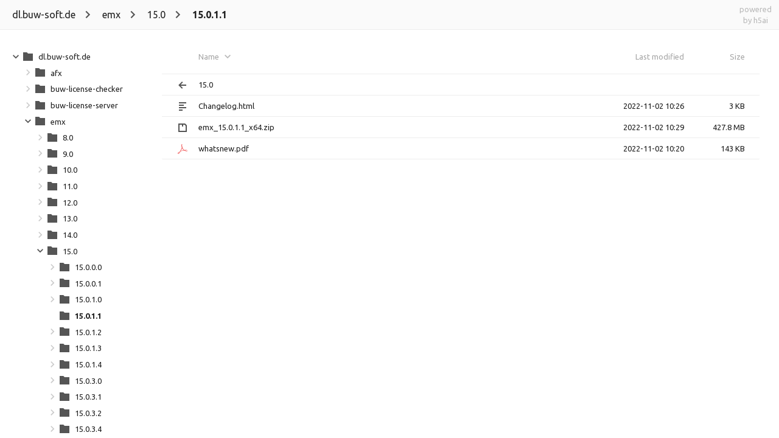

--- FILE ---
content_type: text/html;charset=utf-8
request_url: https://dl.buw-soft.de/emx/15.0/15.0.1.1/
body_size: 2487
content:
<!DOCTYPE html><html class="no-js" lang="en"><head><meta charset="utf-8"><meta http-equiv="x-ua-compatible" content="ie=edge"><title>index - powered by h5ai v0.30.0 (https://larsjung.de/h5ai/)</title><meta name="description" content="index - powered by h5ai v0.30.0 (https://larsjung.de/h5ai/)"><meta name="viewport" content="width=device-width, initial-scale=1"><link rel="shortcut icon" href="/_h5ai/public/images/favicon/favicon-16-32.ico"><link rel="apple-touch-icon-precomposed" type="image/png" href="/_h5ai/public/images/favicon/favicon-152.png"><link rel="stylesheet" href="/_h5ai/public/css/styles.css"><script src="/_h5ai/public/js/scripts.js" data-module="index"></script><link rel="stylesheet" href="//fonts.googleapis.com/css?family=Ubuntu:300,400,700%7CUbuntu+Mono:400,700" class="x-head"><style class="x-head">#root,input,select{font-family:"Ubuntu","Roboto","Helvetica","Arial","sans-serif"!important}pre,code{font-family:"Ubuntu Mono","Monaco","Lucida Sans Typewriter","monospace"!important}</style></head><body class="index" id="root"><div id="fallback-hints"><span class="noJsMsg">Works best with JavaScript enabled!</span><span class="noBrowserMsg">Works best in <a href="http://browsehappy.com">modern browsers</a>!</span><span class="backlink"><a href="https://larsjung.de/h5ai/" title="h5ai v0.30.0 - Modern HTTP web server index.">powered by h5ai</a></span></div><div id="fallback"><table><tr><th class="fb-i"></th><th class="fb-n"><span>Name</span></th><th class="fb-d"><span>Last modified</span></th><th class="fb-s"><span>Size</span></th></tr><tr><td class="fb-i"><img src="/_h5ai/public/images/fallback/folder-parent.png" alt="folder-parent"/></td><td class="fb-n"><a href="..">Parent Directory</a></td><td class="fb-d"></td><td class="fb-s"></td></tr><tr><td class="fb-i"><img src="/_h5ai/public/images/fallback/file.png" alt="file"/></td><td class="fb-n"><a href="/emx/15.0/15.0.1.1/Changelog.html">Changelog.html</a></td><td class="fb-d">2022-11-02 10:26</td><td class="fb-s">2 KB</td></tr><tr><td class="fb-i"><img src="/_h5ai/public/images/fallback/file.png" alt="file"/></td><td class="fb-n"><a href="/emx/15.0/15.0.1.1/emx_15.0.1.1_x64.zip">emx_15.0.1.1_x64.zip</a></td><td class="fb-d">2022-11-02 10:29</td><td class="fb-s">427848 KB</td></tr><tr><td class="fb-i"><img src="/_h5ai/public/images/fallback/file.png" alt="file"/></td><td class="fb-n"><a href="/emx/15.0/15.0.1.1/whatsnew.pdf">whatsnew.pdf</a></td><td class="fb-d">2022-11-02 10:20</td><td class="fb-s">143 KB</td></tr></table></div></body></html><!-- h5ai v0.30.0 - https://larsjung.de/h5ai/ -->